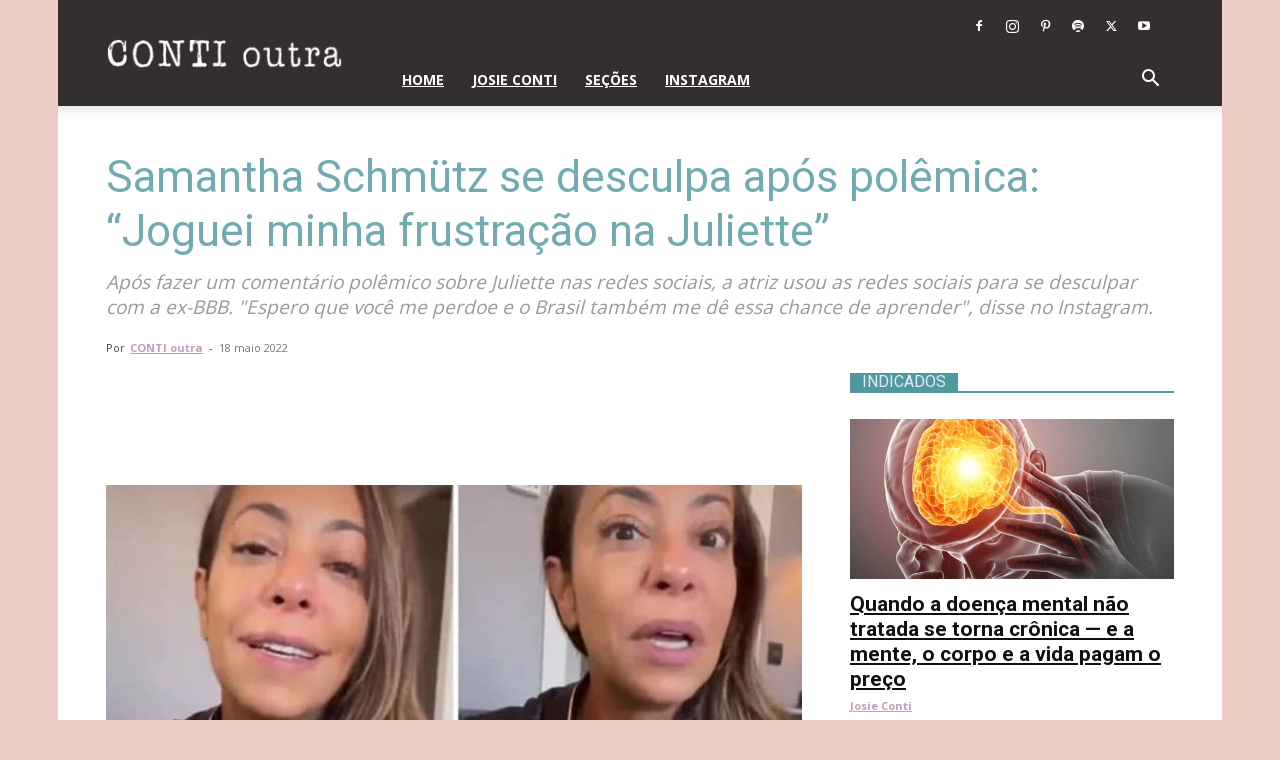

--- FILE ---
content_type: text/html; charset=utf-8
request_url: https://www.google.com/recaptcha/api2/aframe
body_size: 266
content:
<!DOCTYPE HTML><html><head><meta http-equiv="content-type" content="text/html; charset=UTF-8"></head><body><script nonce="tx3K1TDE_7UHLl01twql0g">/** Anti-fraud and anti-abuse applications only. See google.com/recaptcha */ try{var clients={'sodar':'https://pagead2.googlesyndication.com/pagead/sodar?'};window.addEventListener("message",function(a){try{if(a.source===window.parent){var b=JSON.parse(a.data);var c=clients[b['id']];if(c){var d=document.createElement('img');d.src=c+b['params']+'&rc='+(localStorage.getItem("rc::a")?sessionStorage.getItem("rc::b"):"");window.document.body.appendChild(d);sessionStorage.setItem("rc::e",parseInt(sessionStorage.getItem("rc::e")||0)+1);localStorage.setItem("rc::h",'1769405457751');}}}catch(b){}});window.parent.postMessage("_grecaptcha_ready", "*");}catch(b){}</script></body></html>